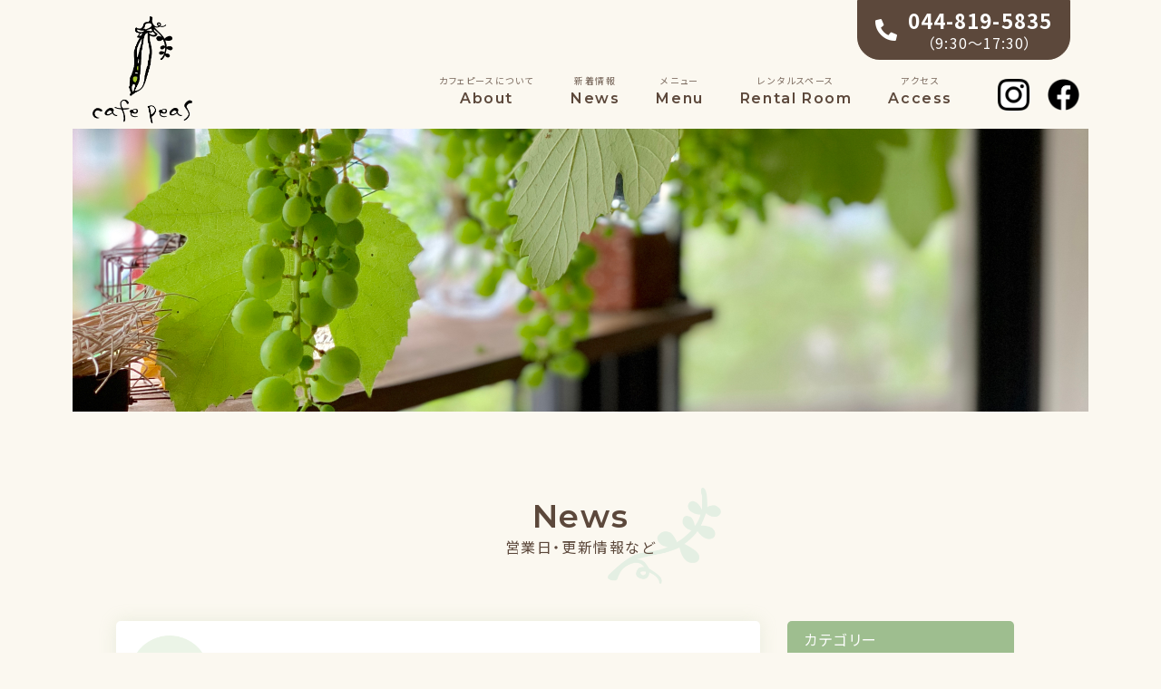

--- FILE ---
content_type: text/html; charset=UTF-8
request_url: https://www.cafepeas.com/7%E6%9C%88%E3%81%AE%E5%96%B6%E6%A5%AD%E6%97%A5%E3%81%AE%E3%81%8A%E7%9F%A5%E3%82%89%E3%81%9B-2/
body_size: 6511
content:
<!doctype html>
<html lang="ja">
<head>
<meta charset="UTF-8">
<title>カフェピース cafe peas｜新百合ヶ丘、山口台のお豆料理カフェ</title>
	<meta name="viewport" content="width=device-width,initial-scale=1">
    <meta name="format-detection" content="telephone=no">
	<!--stylesheet-->
	<link rel="stylesheet" href="https://fonts.googleapis.com/css2?family=Montserrat:wght@400;600&family=Noto+Sans+JP:wght@400;700&display=swap">
	<link rel="stylesheet" href="https://use.fontawesome.com/releases/v5.14.0/css/all.css">
	<link rel="stylesheet" href="https://www.cafepeas.com/wordpress/wp-content/themes/cafepeas/css/ress.css">
	<link rel="stylesheet" href="https://www.cafepeas.com/wordpress/wp-content/themes/cafepeas/style.css">
	<link rel="stylesheet" href="https://www.cafepeas.com/wordpress/wp-content/themes/cafepeas/css/jquery.bxslider.css">
	<!--//stylesheet-->
	<!--favicon-->
	<link rel="shortcut icon" href="https://www.cafepeas.com/wordpress/wp-content/themes/cafepeas/images/favicon.ico">
	<link rel="apple-touch-icon" sizes="180x180" href="https://www.cafepeas.com/wordpress/wp-content/themes/cafepeas/images/apple-touch-icon.png">
	<link rel="icon" type="image/png" sizes="32x32" href="https://www.cafepeas.com/wordpress/wp-content/themes/cafepeas/images/favicon-32x32.png">
	<link rel="icon" type="image/png" sizes="16x16" href="https://www.cafepeas.com/wordpress/wp-content/themes/cafepeas/images/favicon-16x16.png">
	<link rel="manifest" href="https://www.cafepeas.com/wordpress/wp-content/themes/cafepeas/images/site.webmanifest">
	<link rel="mask-icon" href="https://www.cafepeas.com/wordpress/wp-content/themes/cafepeas/images/safari-pinned-tab.svg" color="#000000">
	<meta name="msapplication-TileColor" content="#9EBE8F">
	<meta name="theme-color" content="#ffffff">
	<!--//favicon-->
	<meta name='robots' content='max-image-preview:large' />
	<style>img:is([sizes="auto" i], [sizes^="auto," i]) { contain-intrinsic-size: 3000px 1500px }</style>
	<link rel="alternate" type="application/rss+xml" title="カフェピース cafe peas - 新百合ヶ丘、山口台のお豆料理カフェ &raquo; 7月の営業日のお知らせ のコメントのフィード" href="https://www.cafepeas.com/7%e6%9c%88%e3%81%ae%e5%96%b6%e6%a5%ad%e6%97%a5%e3%81%ae%e3%81%8a%e7%9f%a5%e3%82%89%e3%81%9b-2/feed/" />
<script type="text/javascript">
/* <![CDATA[ */
window._wpemojiSettings = {"baseUrl":"https:\/\/s.w.org\/images\/core\/emoji\/16.0.1\/72x72\/","ext":".png","svgUrl":"https:\/\/s.w.org\/images\/core\/emoji\/16.0.1\/svg\/","svgExt":".svg","source":{"concatemoji":"https:\/\/www.cafepeas.com\/wordpress\/wp-includes\/js\/wp-emoji-release.min.js?ver=6.8.3"}};
/*! This file is auto-generated */
!function(s,n){var o,i,e;function c(e){try{var t={supportTests:e,timestamp:(new Date).valueOf()};sessionStorage.setItem(o,JSON.stringify(t))}catch(e){}}function p(e,t,n){e.clearRect(0,0,e.canvas.width,e.canvas.height),e.fillText(t,0,0);var t=new Uint32Array(e.getImageData(0,0,e.canvas.width,e.canvas.height).data),a=(e.clearRect(0,0,e.canvas.width,e.canvas.height),e.fillText(n,0,0),new Uint32Array(e.getImageData(0,0,e.canvas.width,e.canvas.height).data));return t.every(function(e,t){return e===a[t]})}function u(e,t){e.clearRect(0,0,e.canvas.width,e.canvas.height),e.fillText(t,0,0);for(var n=e.getImageData(16,16,1,1),a=0;a<n.data.length;a++)if(0!==n.data[a])return!1;return!0}function f(e,t,n,a){switch(t){case"flag":return n(e,"\ud83c\udff3\ufe0f\u200d\u26a7\ufe0f","\ud83c\udff3\ufe0f\u200b\u26a7\ufe0f")?!1:!n(e,"\ud83c\udde8\ud83c\uddf6","\ud83c\udde8\u200b\ud83c\uddf6")&&!n(e,"\ud83c\udff4\udb40\udc67\udb40\udc62\udb40\udc65\udb40\udc6e\udb40\udc67\udb40\udc7f","\ud83c\udff4\u200b\udb40\udc67\u200b\udb40\udc62\u200b\udb40\udc65\u200b\udb40\udc6e\u200b\udb40\udc67\u200b\udb40\udc7f");case"emoji":return!a(e,"\ud83e\udedf")}return!1}function g(e,t,n,a){var r="undefined"!=typeof WorkerGlobalScope&&self instanceof WorkerGlobalScope?new OffscreenCanvas(300,150):s.createElement("canvas"),o=r.getContext("2d",{willReadFrequently:!0}),i=(o.textBaseline="top",o.font="600 32px Arial",{});return e.forEach(function(e){i[e]=t(o,e,n,a)}),i}function t(e){var t=s.createElement("script");t.src=e,t.defer=!0,s.head.appendChild(t)}"undefined"!=typeof Promise&&(o="wpEmojiSettingsSupports",i=["flag","emoji"],n.supports={everything:!0,everythingExceptFlag:!0},e=new Promise(function(e){s.addEventListener("DOMContentLoaded",e,{once:!0})}),new Promise(function(t){var n=function(){try{var e=JSON.parse(sessionStorage.getItem(o));if("object"==typeof e&&"number"==typeof e.timestamp&&(new Date).valueOf()<e.timestamp+604800&&"object"==typeof e.supportTests)return e.supportTests}catch(e){}return null}();if(!n){if("undefined"!=typeof Worker&&"undefined"!=typeof OffscreenCanvas&&"undefined"!=typeof URL&&URL.createObjectURL&&"undefined"!=typeof Blob)try{var e="postMessage("+g.toString()+"("+[JSON.stringify(i),f.toString(),p.toString(),u.toString()].join(",")+"));",a=new Blob([e],{type:"text/javascript"}),r=new Worker(URL.createObjectURL(a),{name:"wpTestEmojiSupports"});return void(r.onmessage=function(e){c(n=e.data),r.terminate(),t(n)})}catch(e){}c(n=g(i,f,p,u))}t(n)}).then(function(e){for(var t in e)n.supports[t]=e[t],n.supports.everything=n.supports.everything&&n.supports[t],"flag"!==t&&(n.supports.everythingExceptFlag=n.supports.everythingExceptFlag&&n.supports[t]);n.supports.everythingExceptFlag=n.supports.everythingExceptFlag&&!n.supports.flag,n.DOMReady=!1,n.readyCallback=function(){n.DOMReady=!0}}).then(function(){return e}).then(function(){var e;n.supports.everything||(n.readyCallback(),(e=n.source||{}).concatemoji?t(e.concatemoji):e.wpemoji&&e.twemoji&&(t(e.twemoji),t(e.wpemoji)))}))}((window,document),window._wpemojiSettings);
/* ]]> */
</script>
<link rel='stylesheet' id='sbi_styles-css' href='https://www.cafepeas.com/wordpress/wp-content/plugins/instagram-feed/css/sbi-styles.min.css?ver=6.9.1' type='text/css' media='all' />
<style id='wp-emoji-styles-inline-css' type='text/css'>

	img.wp-smiley, img.emoji {
		display: inline !important;
		border: none !important;
		box-shadow: none !important;
		height: 1em !important;
		width: 1em !important;
		margin: 0 0.07em !important;
		vertical-align: -0.1em !important;
		background: none !important;
		padding: 0 !important;
	}
</style>
<link rel='stylesheet' id='wp-block-library-css' href='https://www.cafepeas.com/wordpress/wp-includes/css/dist/block-library/style.min.css?ver=6.8.3' type='text/css' media='all' />
<style id='classic-theme-styles-inline-css' type='text/css'>
/*! This file is auto-generated */
.wp-block-button__link{color:#fff;background-color:#32373c;border-radius:9999px;box-shadow:none;text-decoration:none;padding:calc(.667em + 2px) calc(1.333em + 2px);font-size:1.125em}.wp-block-file__button{background:#32373c;color:#fff;text-decoration:none}
</style>
<style id='global-styles-inline-css' type='text/css'>
:root{--wp--preset--aspect-ratio--square: 1;--wp--preset--aspect-ratio--4-3: 4/3;--wp--preset--aspect-ratio--3-4: 3/4;--wp--preset--aspect-ratio--3-2: 3/2;--wp--preset--aspect-ratio--2-3: 2/3;--wp--preset--aspect-ratio--16-9: 16/9;--wp--preset--aspect-ratio--9-16: 9/16;--wp--preset--color--black: #000000;--wp--preset--color--cyan-bluish-gray: #abb8c3;--wp--preset--color--white: #ffffff;--wp--preset--color--pale-pink: #f78da7;--wp--preset--color--vivid-red: #cf2e2e;--wp--preset--color--luminous-vivid-orange: #ff6900;--wp--preset--color--luminous-vivid-amber: #fcb900;--wp--preset--color--light-green-cyan: #7bdcb5;--wp--preset--color--vivid-green-cyan: #00d084;--wp--preset--color--pale-cyan-blue: #8ed1fc;--wp--preset--color--vivid-cyan-blue: #0693e3;--wp--preset--color--vivid-purple: #9b51e0;--wp--preset--gradient--vivid-cyan-blue-to-vivid-purple: linear-gradient(135deg,rgba(6,147,227,1) 0%,rgb(155,81,224) 100%);--wp--preset--gradient--light-green-cyan-to-vivid-green-cyan: linear-gradient(135deg,rgb(122,220,180) 0%,rgb(0,208,130) 100%);--wp--preset--gradient--luminous-vivid-amber-to-luminous-vivid-orange: linear-gradient(135deg,rgba(252,185,0,1) 0%,rgba(255,105,0,1) 100%);--wp--preset--gradient--luminous-vivid-orange-to-vivid-red: linear-gradient(135deg,rgba(255,105,0,1) 0%,rgb(207,46,46) 100%);--wp--preset--gradient--very-light-gray-to-cyan-bluish-gray: linear-gradient(135deg,rgb(238,238,238) 0%,rgb(169,184,195) 100%);--wp--preset--gradient--cool-to-warm-spectrum: linear-gradient(135deg,rgb(74,234,220) 0%,rgb(151,120,209) 20%,rgb(207,42,186) 40%,rgb(238,44,130) 60%,rgb(251,105,98) 80%,rgb(254,248,76) 100%);--wp--preset--gradient--blush-light-purple: linear-gradient(135deg,rgb(255,206,236) 0%,rgb(152,150,240) 100%);--wp--preset--gradient--blush-bordeaux: linear-gradient(135deg,rgb(254,205,165) 0%,rgb(254,45,45) 50%,rgb(107,0,62) 100%);--wp--preset--gradient--luminous-dusk: linear-gradient(135deg,rgb(255,203,112) 0%,rgb(199,81,192) 50%,rgb(65,88,208) 100%);--wp--preset--gradient--pale-ocean: linear-gradient(135deg,rgb(255,245,203) 0%,rgb(182,227,212) 50%,rgb(51,167,181) 100%);--wp--preset--gradient--electric-grass: linear-gradient(135deg,rgb(202,248,128) 0%,rgb(113,206,126) 100%);--wp--preset--gradient--midnight: linear-gradient(135deg,rgb(2,3,129) 0%,rgb(40,116,252) 100%);--wp--preset--font-size--small: 13px;--wp--preset--font-size--medium: 20px;--wp--preset--font-size--large: 36px;--wp--preset--font-size--x-large: 42px;--wp--preset--spacing--20: 0.44rem;--wp--preset--spacing--30: 0.67rem;--wp--preset--spacing--40: 1rem;--wp--preset--spacing--50: 1.5rem;--wp--preset--spacing--60: 2.25rem;--wp--preset--spacing--70: 3.38rem;--wp--preset--spacing--80: 5.06rem;--wp--preset--shadow--natural: 6px 6px 9px rgba(0, 0, 0, 0.2);--wp--preset--shadow--deep: 12px 12px 50px rgba(0, 0, 0, 0.4);--wp--preset--shadow--sharp: 6px 6px 0px rgba(0, 0, 0, 0.2);--wp--preset--shadow--outlined: 6px 6px 0px -3px rgba(255, 255, 255, 1), 6px 6px rgba(0, 0, 0, 1);--wp--preset--shadow--crisp: 6px 6px 0px rgba(0, 0, 0, 1);}:where(.is-layout-flex){gap: 0.5em;}:where(.is-layout-grid){gap: 0.5em;}body .is-layout-flex{display: flex;}.is-layout-flex{flex-wrap: wrap;align-items: center;}.is-layout-flex > :is(*, div){margin: 0;}body .is-layout-grid{display: grid;}.is-layout-grid > :is(*, div){margin: 0;}:where(.wp-block-columns.is-layout-flex){gap: 2em;}:where(.wp-block-columns.is-layout-grid){gap: 2em;}:where(.wp-block-post-template.is-layout-flex){gap: 1.25em;}:where(.wp-block-post-template.is-layout-grid){gap: 1.25em;}.has-black-color{color: var(--wp--preset--color--black) !important;}.has-cyan-bluish-gray-color{color: var(--wp--preset--color--cyan-bluish-gray) !important;}.has-white-color{color: var(--wp--preset--color--white) !important;}.has-pale-pink-color{color: var(--wp--preset--color--pale-pink) !important;}.has-vivid-red-color{color: var(--wp--preset--color--vivid-red) !important;}.has-luminous-vivid-orange-color{color: var(--wp--preset--color--luminous-vivid-orange) !important;}.has-luminous-vivid-amber-color{color: var(--wp--preset--color--luminous-vivid-amber) !important;}.has-light-green-cyan-color{color: var(--wp--preset--color--light-green-cyan) !important;}.has-vivid-green-cyan-color{color: var(--wp--preset--color--vivid-green-cyan) !important;}.has-pale-cyan-blue-color{color: var(--wp--preset--color--pale-cyan-blue) !important;}.has-vivid-cyan-blue-color{color: var(--wp--preset--color--vivid-cyan-blue) !important;}.has-vivid-purple-color{color: var(--wp--preset--color--vivid-purple) !important;}.has-black-background-color{background-color: var(--wp--preset--color--black) !important;}.has-cyan-bluish-gray-background-color{background-color: var(--wp--preset--color--cyan-bluish-gray) !important;}.has-white-background-color{background-color: var(--wp--preset--color--white) !important;}.has-pale-pink-background-color{background-color: var(--wp--preset--color--pale-pink) !important;}.has-vivid-red-background-color{background-color: var(--wp--preset--color--vivid-red) !important;}.has-luminous-vivid-orange-background-color{background-color: var(--wp--preset--color--luminous-vivid-orange) !important;}.has-luminous-vivid-amber-background-color{background-color: var(--wp--preset--color--luminous-vivid-amber) !important;}.has-light-green-cyan-background-color{background-color: var(--wp--preset--color--light-green-cyan) !important;}.has-vivid-green-cyan-background-color{background-color: var(--wp--preset--color--vivid-green-cyan) !important;}.has-pale-cyan-blue-background-color{background-color: var(--wp--preset--color--pale-cyan-blue) !important;}.has-vivid-cyan-blue-background-color{background-color: var(--wp--preset--color--vivid-cyan-blue) !important;}.has-vivid-purple-background-color{background-color: var(--wp--preset--color--vivid-purple) !important;}.has-black-border-color{border-color: var(--wp--preset--color--black) !important;}.has-cyan-bluish-gray-border-color{border-color: var(--wp--preset--color--cyan-bluish-gray) !important;}.has-white-border-color{border-color: var(--wp--preset--color--white) !important;}.has-pale-pink-border-color{border-color: var(--wp--preset--color--pale-pink) !important;}.has-vivid-red-border-color{border-color: var(--wp--preset--color--vivid-red) !important;}.has-luminous-vivid-orange-border-color{border-color: var(--wp--preset--color--luminous-vivid-orange) !important;}.has-luminous-vivid-amber-border-color{border-color: var(--wp--preset--color--luminous-vivid-amber) !important;}.has-light-green-cyan-border-color{border-color: var(--wp--preset--color--light-green-cyan) !important;}.has-vivid-green-cyan-border-color{border-color: var(--wp--preset--color--vivid-green-cyan) !important;}.has-pale-cyan-blue-border-color{border-color: var(--wp--preset--color--pale-cyan-blue) !important;}.has-vivid-cyan-blue-border-color{border-color: var(--wp--preset--color--vivid-cyan-blue) !important;}.has-vivid-purple-border-color{border-color: var(--wp--preset--color--vivid-purple) !important;}.has-vivid-cyan-blue-to-vivid-purple-gradient-background{background: var(--wp--preset--gradient--vivid-cyan-blue-to-vivid-purple) !important;}.has-light-green-cyan-to-vivid-green-cyan-gradient-background{background: var(--wp--preset--gradient--light-green-cyan-to-vivid-green-cyan) !important;}.has-luminous-vivid-amber-to-luminous-vivid-orange-gradient-background{background: var(--wp--preset--gradient--luminous-vivid-amber-to-luminous-vivid-orange) !important;}.has-luminous-vivid-orange-to-vivid-red-gradient-background{background: var(--wp--preset--gradient--luminous-vivid-orange-to-vivid-red) !important;}.has-very-light-gray-to-cyan-bluish-gray-gradient-background{background: var(--wp--preset--gradient--very-light-gray-to-cyan-bluish-gray) !important;}.has-cool-to-warm-spectrum-gradient-background{background: var(--wp--preset--gradient--cool-to-warm-spectrum) !important;}.has-blush-light-purple-gradient-background{background: var(--wp--preset--gradient--blush-light-purple) !important;}.has-blush-bordeaux-gradient-background{background: var(--wp--preset--gradient--blush-bordeaux) !important;}.has-luminous-dusk-gradient-background{background: var(--wp--preset--gradient--luminous-dusk) !important;}.has-pale-ocean-gradient-background{background: var(--wp--preset--gradient--pale-ocean) !important;}.has-electric-grass-gradient-background{background: var(--wp--preset--gradient--electric-grass) !important;}.has-midnight-gradient-background{background: var(--wp--preset--gradient--midnight) !important;}.has-small-font-size{font-size: var(--wp--preset--font-size--small) !important;}.has-medium-font-size{font-size: var(--wp--preset--font-size--medium) !important;}.has-large-font-size{font-size: var(--wp--preset--font-size--large) !important;}.has-x-large-font-size{font-size: var(--wp--preset--font-size--x-large) !important;}
:where(.wp-block-post-template.is-layout-flex){gap: 1.25em;}:where(.wp-block-post-template.is-layout-grid){gap: 1.25em;}
:where(.wp-block-columns.is-layout-flex){gap: 2em;}:where(.wp-block-columns.is-layout-grid){gap: 2em;}
:root :where(.wp-block-pullquote){font-size: 1.5em;line-height: 1.6;}
</style>
<link rel="https://api.w.org/" href="https://www.cafepeas.com/wp-json/" /><link rel="alternate" title="JSON" type="application/json" href="https://www.cafepeas.com/wp-json/wp/v2/posts/778" /><link rel="EditURI" type="application/rsd+xml" title="RSD" href="https://www.cafepeas.com/wordpress/xmlrpc.php?rsd" />
<meta name="generator" content="WordPress 6.8.3" />
<link rel="canonical" href="https://www.cafepeas.com/7%e6%9c%88%e3%81%ae%e5%96%b6%e6%a5%ad%e6%97%a5%e3%81%ae%e3%81%8a%e7%9f%a5%e3%82%89%e3%81%9b-2/" />
<link rel='shortlink' href='https://www.cafepeas.com/?p=778' />
<link rel="alternate" title="oEmbed (JSON)" type="application/json+oembed" href="https://www.cafepeas.com/wp-json/oembed/1.0/embed?url=https%3A%2F%2Fwww.cafepeas.com%2F7%25e6%259c%2588%25e3%2581%25ae%25e5%2596%25b6%25e6%25a5%25ad%25e6%2597%25a5%25e3%2581%25ae%25e3%2581%258a%25e7%259f%25a5%25e3%2582%2589%25e3%2581%259b-2%2F" />
<link rel="alternate" title="oEmbed (XML)" type="text/xml+oembed" href="https://www.cafepeas.com/wp-json/oembed/1.0/embed?url=https%3A%2F%2Fwww.cafepeas.com%2F7%25e6%259c%2588%25e3%2581%25ae%25e5%2596%25b6%25e6%25a5%25ad%25e6%2597%25a5%25e3%2581%25ae%25e3%2581%258a%25e7%259f%25a5%25e3%2582%2589%25e3%2581%259b-2%2F&#038;format=xml" />
</head>

<body class="wp-singular post-template-default single single-post postid-778 single-format-standard wp-theme-cafepeas metaslider-plugin">
<div class="wrapper">
	<!--pagetop_btn-->
	<a href="" class="btn_pagetop"><img src="https://www.cafepeas.com/wordpress/wp-content/themes/cafepeas/images/pagetopbtn.png" alt="ページトップボタン"></a>
	<!--/pagetop_btn-->
	<!--header-->
		<header class="header">
			<nav class="g_navigation">
				<h1 class="logo">
					<a href="https://www.cafepeas.com/"><img src="https://www.cafepeas.com/wordpress/wp-content/themes/cafepeas/images/cafepeas_logo.png" class="main_logo" alt="cafe peasメインロゴ"></a>
				</h1>
				<div class="sp_display">
					<a href="tel:0448195835">
						<div class="sp_tel">
							<i class="fas fa-phone-alt fa-lg"></i>
						</div>
					</a>
				</div>
				<div class="pc_display">
					<div class="navi_tel">
						<p><i class="fas fa-phone-alt"></i></p>
						<p class="tel_number">044-819-5835<br><span class="time">（9:30〜17:30）</span></p>
					</div>
				</div>
				<button class="btn_trigger">
						<span></span>
						<span></span>
						<span></span>
				</button>
				<div class="contents">
					<ul class="navi_list">
						<li class="navi_item"><a href="https://www.cafepeas.com/"><img src="https://www.cafepeas.com/wordpress/wp-content/themes/cafepeas/images/cafepeas_logo.png" class="spmenu_logo sp_display" alt="ロゴ"></a></li>
						<li class="navi_item"><a href="https://www.cafepeas.com/about"><span>カフェピースについて</span>About</a></li>
						<li class="navi_item"><a href="https://www.cafepeas.com/news"><span>新着情報</span>News</a></li>
						<li class="navi_item"><a href="https://www.cafepeas.com/menu"><span>メニュー</span>Menu</a></li>
						<li class="navi_item"><a href="https://www.cafepeas.com/rentalroom"><span>レンタルスペース</span>Rental Room</a></li>
						<li class="navi_item"><a href="https://www.cafepeas.com/access"><span>アクセス</span>Access</a></li>
					</ul>
					<p class="sp_folllow sp_display">- Follow Us -</p>
					<ul class="sns_icon">
						<li><a href="https://www.instagram.com/cafepeas/" target="_blank" rel="noreferrer noopener"><img src="https://www.cafepeas.com/wordpress/wp-content/themes/cafepeas/images/insta_icon.png" class="insta_icon" alt="instagramアイコン"></a></li>
						<li><a href="https://www.facebook.com/cafepeas/" target="_blank" rel="noreferrer noopener"><img src="https://www.cafepeas.com/wordpress/wp-content/themes/cafepeas/images/f_icon.png" class="f_icon" alt="facebookアイコン"></a></li>
					</ul>
				</div>
			</nav>
		</header>
	<!--/header-->	<!--title-->
		<section class="under_hero">
			<div class="under_firstview">
				<div class="pc_display pc_firstview">
					<img src="https://www.cafepeas.com/wordpress/wp-content/themes/cafepeas/images/pcnews_img.jpg" alt="newsページ見出し写真">
				</div>
				<div class="sp_display sp_firstview">
					<img src="https://www.cafepeas.com/wordpress/wp-content/themes/cafepeas/images/spnews_img.jpg" alt="newsページ見出し写真">
				</div>
			</div>
			<div class="under_title">
				<h2>News</h2>
				<p>営業日・更新情報など</p>
			</div>
		</section>
	<!--/title-->
	<!--News post-->
		<section class="news_wrapper">
			<div class="post">
								<div class="news_box">
					<div class="news_title">
						<h2><span class="news_date">2022.07.01</span><br>7月の営業日のお知らせ</h2>
					</div>
					<div class="content">
						
<div class="wp-block-media-text alignwide is-stacked-on-mobile"><figure class="wp-block-media-text__media"><img fetchpriority="high" decoding="async" width="1024" height="768" src="https://www.cafepeas.com/wordpress/wp-content/uploads/2022/07/IMG_3725-1-1024x768.jpg" alt="" class="wp-image-779 size-full"/></figure><div class="wp-block-media-text__content">
<p>7/6(水)…ライフプラン相談（店内席にて）</p>



<p><br>7/8(金)…臨時休業<br></p>



<p><br>7/14(木)…<meta charset="utf-8">ワンタッチネイル体験＆販売会（カウンター席にて）</p>



<p><meta charset="utf-8"><br>7/15(金)…帽子1day SHOP（カウンター席にて）<br></p>



<p><br>7/28(木)…マネーセミナー（和室にて）<br><br><br><br>7/5(火)〜7月のランチスタート（7/29(金)まで）</p>



<p><br>ご予約、お問い合わせはcafe peasまでどうぞ</p>
</div></div>



<p></p>
					</div>
				</div>
									</div>
			<div class="sidebar">	
				<div class="category_btn">
						<p class="category_text">カテゴリー</p>
				</div>
				<div>
					<ul>
							<li class="cat-item cat-item-1"><a href="https://www.cafepeas.com/category/information/">お知らせ</a>
</li>
	<li class="cat-item cat-item-27"><a href="https://www.cafepeas.com/category/%e3%83%a1%e3%83%8b%e3%83%a5%e3%83%bc/">メニュー</a>
</li>
	<li class="cat-item cat-item-6"><a href="https://www.cafepeas.com/category/openday/">営業日のご案内</a>
</li>
					</ul>
				</div>
				<div class="archive_btn">
						<p class="archive-text">アーカイブ</p>
				</div>
				<div>
					<ul>
							<li><a href='https://www.cafepeas.com/2025/10/'>2025年10月</a></li>
	<li><a href='https://www.cafepeas.com/2025/09/'>2025年9月</a></li>
	<li><a href='https://www.cafepeas.com/2025/08/'>2025年8月</a></li>
	<li><a href='https://www.cafepeas.com/2025/05/'>2025年5月</a></li>
	<li><a href='https://www.cafepeas.com/2025/04/'>2025年4月</a></li>
	<li><a href='https://www.cafepeas.com/2025/03/'>2025年3月</a></li>
	<li><a href='https://www.cafepeas.com/2025/02/'>2025年2月</a></li>
	<li><a href='https://www.cafepeas.com/2025/01/'>2025年1月</a></li>
	<li><a href='https://www.cafepeas.com/2024/12/'>2024年12月</a></li>
	<li><a href='https://www.cafepeas.com/2024/11/'>2024年11月</a></li>
	<li><a href='https://www.cafepeas.com/2024/10/'>2024年10月</a></li>
	<li><a href='https://www.cafepeas.com/2024/09/'>2024年9月</a></li>
	<li><a href='https://www.cafepeas.com/2024/08/'>2024年8月</a></li>
	<li><a href='https://www.cafepeas.com/2024/07/'>2024年7月</a></li>
	<li><a href='https://www.cafepeas.com/2024/06/'>2024年6月</a></li>
	<li><a href='https://www.cafepeas.com/2024/05/'>2024年5月</a></li>
	<li><a href='https://www.cafepeas.com/2024/04/'>2024年4月</a></li>
	<li><a href='https://www.cafepeas.com/2024/03/'>2024年3月</a></li>
	<li><a href='https://www.cafepeas.com/2024/02/'>2024年2月</a></li>
	<li><a href='https://www.cafepeas.com/2024/01/'>2024年1月</a></li>
	<li><a href='https://www.cafepeas.com/2023/12/'>2023年12月</a></li>
	<li><a href='https://www.cafepeas.com/2023/11/'>2023年11月</a></li>
	<li><a href='https://www.cafepeas.com/2023/10/'>2023年10月</a></li>
	<li><a href='https://www.cafepeas.com/2023/09/'>2023年9月</a></li>
	<li><a href='https://www.cafepeas.com/2023/08/'>2023年8月</a></li>
	<li><a href='https://www.cafepeas.com/2023/07/'>2023年7月</a></li>
	<li><a href='https://www.cafepeas.com/2023/06/'>2023年6月</a></li>
	<li><a href='https://www.cafepeas.com/2023/05/'>2023年5月</a></li>
	<li><a href='https://www.cafepeas.com/2023/04/'>2023年4月</a></li>
	<li><a href='https://www.cafepeas.com/2023/03/'>2023年3月</a></li>
	<li><a href='https://www.cafepeas.com/2023/02/'>2023年2月</a></li>
	<li><a href='https://www.cafepeas.com/2023/01/'>2023年1月</a></li>
	<li><a href='https://www.cafepeas.com/2022/12/'>2022年12月</a></li>
	<li><a href='https://www.cafepeas.com/2022/11/'>2022年11月</a></li>
	<li><a href='https://www.cafepeas.com/2022/10/'>2022年10月</a></li>
	<li><a href='https://www.cafepeas.com/2022/09/'>2022年9月</a></li>
	<li><a href='https://www.cafepeas.com/2022/07/'>2022年7月</a></li>
	<li><a href='https://www.cafepeas.com/2022/06/'>2022年6月</a></li>
	<li><a href='https://www.cafepeas.com/2022/05/'>2022年5月</a></li>
	<li><a href='https://www.cafepeas.com/2022/04/'>2022年4月</a></li>
	<li><a href='https://www.cafepeas.com/2022/03/'>2022年3月</a></li>
	<li><a href='https://www.cafepeas.com/2022/02/'>2022年2月</a></li>
	<li><a href='https://www.cafepeas.com/2022/01/'>2022年1月</a></li>
	<li><a href='https://www.cafepeas.com/2021/12/'>2021年12月</a></li>
	<li><a href='https://www.cafepeas.com/2021/11/'>2021年11月</a></li>
	<li><a href='https://www.cafepeas.com/2021/10/'>2021年10月</a></li>
	<li><a href='https://www.cafepeas.com/2021/09/'>2021年9月</a></li>
	<li><a href='https://www.cafepeas.com/2021/08/'>2021年8月</a></li>
	<li><a href='https://www.cafepeas.com/2021/06/'>2021年6月</a></li>
	<li><a href='https://www.cafepeas.com/2021/05/'>2021年5月</a></li>
	<li><a href='https://www.cafepeas.com/2021/04/'>2021年4月</a></li>
	<li><a href='https://www.cafepeas.com/2021/03/'>2021年3月</a></li>
					</ul>
				</div>
			</div>
		</section>
	<!--/News　post-->
	<!--footer-->
		<footer class="footer">
			<div class="footer_back text-center">
				<div class="footer_pc">
					<div><img src="https://www.cafepeas.com/wordpress/wp-content/themes/cafepeas/images/footer_cafe.jpg" class="footer_img" alt="外観写真"></div>
					<div class="footer_logotext">
						<p>新百合ヶ丘、山口台のお豆料理カフェ</p>
						<a href="https://www.cafepeas.com/"><img src="https://www.cafepeas.com/wordpress/wp-content/themes/cafepeas/images/cafepeas_logo.png" class="footer_logo" alt="ロゴ"></a>
					</div>
					<div class="footer_text">
						<p>SNSでは日々の情報も随時更新中です。</p>
						<ul class="sns_icon">
							<li><a href="https://www.instagram.com/cafepeas/" target="_blank" rel="noreferrer noopener"><img src="https://www.cafepeas.com/wordpress/wp-content/themes/cafepeas/images/insta_icon.png" class="insta_icon" alt="instagramアイコン"></a></li>
							<li><a href="https://www.facebook.com/cafepeas/" target="_blank" rel="noreferrer noopener"><img src="https://www.cafepeas.com/wordpress/wp-content/themes/cafepeas/images/f_icon.png" class="f_icon" alt="facebookアイコン"></a></li>
						</ul>
						<p>〒215-0021<br>神奈川県川崎市麻生区上麻生4-9-2<br>TEL：044-819-5835（9：30〜17：30）<br>定休日：月曜・金曜・土曜・日曜</p>
						<p class="copyright">&copy; 2021 cafe peas All rights reserved. </p>
					</div>
				</div>
			</div>
		</footer>
	<!--/footer-->
</div>
<div id="fb-root"></div>
<script async defer crossorigin="anonymous" src="https://connect.facebook.net/ja_JP/sdk.js#xfbml=1&version=v9.0" nonce="Mt7ac3Wv"></script>
<script src="https://www.cafepeas.com/wordpress/wp-content/themes/cafepeas/js/matchMedia.js"></script>
<script src="https://ajax.googleapis.com/ajax/libs/jquery/1.12.4/jquery.min.js"></script>
<script src="https://www.cafepeas.com/wordpress/wp-content/themes/cafepeas/js/script.js"></script>
<script src="https://www.cafepeas.com/wordpress/wp-content/themes/cafepeas/js/jquery.bxslider.min.js"></script>
<script src="https://www.cafepeas.com/wordpress/wp-content/themes/cafepeas/js/home.js"></script>
<script type="speculationrules">
{"prefetch":[{"source":"document","where":{"and":[{"href_matches":"\/*"},{"not":{"href_matches":["\/wordpress\/wp-*.php","\/wordpress\/wp-admin\/*","\/wordpress\/wp-content\/uploads\/*","\/wordpress\/wp-content\/*","\/wordpress\/wp-content\/plugins\/*","\/wordpress\/wp-content\/themes\/cafepeas\/*","\/*\\?(.+)"]}},{"not":{"selector_matches":"a[rel~=\"nofollow\"]"}},{"not":{"selector_matches":".no-prefetch, .no-prefetch a"}}]},"eagerness":"conservative"}]}
</script>
<!-- Instagram Feed JS -->
<script type="text/javascript">
var sbiajaxurl = "https://www.cafepeas.com/wordpress/wp-admin/admin-ajax.php";
</script>
</body>
</html>

--- FILE ---
content_type: text/css
request_url: https://www.cafepeas.com/wordpress/wp-content/themes/cafepeas/style.css
body_size: 7441
content:
@charset "UTF-8";
/* CSS Document */
/*
Theme Name: cafe peas
Theme URI: https://www.kbrg-work.jp/
Author: shoko kaburagi
Author URI: https://www.kbrg-work.jp/
Description: cafe peasオリジナルテーマ
Version: 1.0
*/


html{
	font-size: 62.5%;
}

body{
	color: #5C483B;
	background-color: #FBF8F0;
	font-size: 1.6rem;
	font-family: 'Montserrat','Noto Sans JP',sans-serif;
	font-feature-settings: "palt";
	letter-spacing: 0.1em;
	-webkit-font-smoothing: antialiased;
	-moz-osx-font-smoothing: grayscale;
}

img{
	max-width: 100%;
	height: auto;
}

a{
	color: #5C483B;
	text-decoration: none;
}

a:hover{
	color: #6CA054;
}

h2{
	font-weight: 700;
}

.text-center{
	text-align: center;
}

.bold{
	font-weight: 600;
	font-family: 'Noto Sans JP';
}

.fontsize_1-2{
	font-size: 1.2rem;
}

.fontsize_1-4{
	font-size: 1.4rem;
}

.fontsize_1-8{
	font-size: 1.8rem;
}

.sp_display{
	display: block;
}

.pc_display{
	display: none;
}

.wrapper {
  position:relative; /*topBtnの親要素に指定*/
}


/*---------------------------
      header
 --------------------------*/
.header{
	position:relative;
	text-align: center;
}

.logo{
	width: 12%;
    max-width: 100%;
	margin: 8px 10px 0;
}

.main_logo{
	width: 45px;
}

.g_navigation{
	position: fixed;
	top: 0;
	left: 0;
	z-index: 100;
	margin: 0;
	align-items: center;
	width: 100%;
	background-color: #FBF8F0;
}

.contents{
	font-weight: 600;
	display: none;
	position: fixed;
	top:0;
	left: 0;
	z-index: 10;
	width: 100%;
	padding: 40px 0 260px 0;
	background-color: #E8F0E4;
}

.spmenu_logo{
	width: 23%;
	margin: 0 auto 30px;
}

.sp_tel{
	position: absolute;
	right: 70px;
	top: 23px;
}

.navi_item{
	margin: 0 auto 15px;
	list-style: none;
	line-height: 1.5;
}

.navi_item span{
	opacity: 0.8;
	font-size: 1rem;
	font-weight: normal;
	display: block;
}

.sp_folllow{
	margin-top: 40px;
}

.sns_icon{
	width: 90px;
	display: flex;
	list-style: none;
	margin: 10px auto;
	justify-content: space-between;
}

.insta_icon,.f_icon {
	width: 35px;
}

.btn_trigger {
	-webkit-appearance:none;
	appearance:none;
	position: fixed;
	top: 8px;
	right: 16px;
	z-index: 110;
	height: 40px;
	width: 40px;
	display: inline-block;
	box-sizing: border-box;
	background-color: #E8F0E4;
	border: 2px solid #E8F0E4;
	border-radius: 50%;
	outline: none;
}

.btn_trigger span {
	position: absolute;
	left: 9px;
	height: 3px;
	width: 20px;
	background-color: #96B586;
	border-radius: 2px;
	display: inline-block;
	box-sizing: border-box;
	transition: all 0.5s; 
}
.btn_trigger span:first-of-type {
  top: 10.5px;
}
.btn_trigger span:nth-of-type(2) {
  top: 17px;
}
.btn_trigger span:last-of-type {
  bottom: 10.5px;
}

.btn_trigger.active span:first-of-type{
	transform: rotate(45deg);
	top: 16.5px;
}

.btn_trigger.active span:nth-of-type(2){
	opacity: 0;
}

.btn_trigger.active span:last-of-type{
	transform: rotate(-45deg);
	bottom: 16.5px;
}

/*---------------------------
      hero
 --------------------------*/

.hero{
	position: relative;
}

.sp_firstview{
	margin: 60px 0 0;
	position: relative;
}

.catch{
	text-align: center;
	font-size: 2rem;
	font-weight: 700;
	color: #fff;
	text-shadow:1px 0 5px #000;
	width: 100%;
	margin: auto;
	position: absolute;
	top: 45%;
}

.info{
	background-image: url("images/info_back.png");
	background-repeat: no-repeat;
	background-size: 123px 152px;
	width: 125px;
	position: absolute;
    bottom: -10%;
    right: 2%;
	color: #fff;
	font-weight: 700;
	padding: 34px 0px 39px 27px;
	z-index: 50;
}

/*---------------------------
      lede
 --------------------------*/

.lede{
	background-image: url("images/lede_back1.png");
	background-repeat: no-repeat;
	background-size: 490px 372px;
	width: 100%;
	background-position: center;
}

.top_title{
	font-size: 2rem;
	margin: 0 0 20px;
	padding-top: 40px;
}

.top_text{
	margin: 20px 0;
	line-height: 1.7;
}

.btn2{
    display: block;
    width: 200px;
    height: auto;
    margin: 30px auto;
    padding: 12px;
    background: #9EBE8F 0% 0% no-repeat padding-box;
    border-radius: 23px;
    position: relative;
}

.btn2 span{
	display: block;
    color: #fff;
    text-align: end;
    font-weight: 600;
    font-size: 1.6rem;
    letter-spacing: 3.6px;
}

.btn2>a{
	color: #fff;
}

.fa-chevron-right{
	margin-left: 40px;
}

.btn_pagetop{
	display: block;
    position: fixed;
    right: 5%;
    bottom: 4%;
    width: 60px;
    height: 60px;
    z-index: 40;
}

/*---------------------------
      News
 --------------------------*/

.section{
	background-image: url(images/titleback_leaf.png);
    background-repeat: no-repeat;
    background-size: 125px auto;
    background-position: top 0 right 20%;
	position: relative;
	margin-top: 60px;
}

.section_title{
	font-size: 2.7rem;
	font-weight: 600;
	text-align: center;
	margin: 20px auto;
	padding-top: 20px;
}

.section .sns_icon{
	z-index: 20;
	position: relative;
}

.topnews_about{
	font-size: 1.4rem;
	text-align: center;
	margin-bottom: 20px;
}

.topnews_table{
	width: 85%;
	margin: 15px auto 0;
	padding: 15px 20px;
	background-color: #fff;
	box-shadow: 0px 0px 5px 0px rgba(158,190,140,0.3);
}

.topnews_list img{
	width: 100%;
}

.topnews_date{
	font-family: 'Noto Sans JP';
    font-size: 1.8rem;
    font-weight: 700;
    margin: 15px 0 5px;
}

.topnews_text{
	font-size: 1.5rem;
    margin-bottom: 30px;
}

.topnews_table:nth-child(3){
	display: none;
}

.topnews_table:nth-child(4){
	display: none;
}



/*---------------------------
      Menu
 --------------------------*/

.topmenu{
	position: relative;
	margin-top: 80px;
	margin-bottom: -120px;
}

.topmenu_img{
	width: 90%;
	margin: auto;
	position: relative;
	z-index: 20;
}

.topmenu_spback{
	background-color: #E8F0E4;
	width: 100%;
	padding: 100px 0 30px;
	margin: -120px auto 80px;
}

.topmenu_text{
	font-size: 1.5rem;
	width: 92%;
	margin: auto;
}

/*---------------------------
      SNS
 --------------------------*/

.insta_id{
	font-size: 1.4rem;
	font-weight: 600;
}

.instagram{
	width: 85%;
	margin: auto;
}

.sns_back{
	padding: 40px 0 70px;
	margin: 170px 0 80px;
	background-color: #E8F0E4;
	border-top-left-radius: 80% 25%;
	border-top-right-radius: 80% 25%;
	border-bottom-left-radius: 80% 25%;
	border-bottom-right-radius: 80% 25%;
}

.sns_text{
	margin: 20px auto 10px;
}

.facebook .sns_text{
	margin: 30px auto 20px;
}

.facebook{
	width: 85%;
	margin: auto;
}

.fb_container {
	width: 100%;
	max-width: 500px;
}

/*---------------------------
      Contact
 --------------------------*/

.contact{
	margin-top: 20px;
	font-weight: 400;
}

.telbox{
	border: 1px solid #5C483B;
	border-radius: 40px;
	width: 275px;
	margin: 10px auto;
	padding: 10px;
	display: flex;
	align-items: center;
	justify-content: center;
	z-index: 20;
    position: relative;
    background-color: #fff;
}

.telbox .fa-phone-alt{
	font-size: 1.5em;
	margin-right: 10px;
}

.tel_number{
	font-family: 'Noto Sans JP';
	font-size: 2.2rem;
	font-weight: 700;
	line-height: 1;
	letter-spacing: 0.05em;
}

.time{
	font-size: 1.6rem;
	font-weight: 400;
}

.linebox{
    margin: 2em;
    background: #E8F0E4;
    box-shadow: 0px 0px 0px 13px #E8F0E4;
    border: dashed 2px #9EBE8F;
}

.line_id{
	font-weight: 600;
	text-decoration-line: underline;
}


.line_pc{
	display: block;
}

.line_about{
	width: 80%;
    margin: auto; 
    padding: 0;
}

.line_text{
	margin: 10px 0;
	font-weight: 700;
}

.line_icon{
	width: 55px;
}

.attention_text{
	margin: 10px auto 15px;
	list-style-position: outside;
	font-size: 1.4rem;
	text-align: justify;
}

.under {
  background: linear-gradient(transparent 50%, #F2CDDD 50%);
}

/*---------------------------
      Access
 --------------------------*/

.top_access{
	background-image: url(images/titleback_leaf.png);
    background-repeat: no-repeat;
    background-size: 125px auto;
    background-position: top 0 right 20%;
	position: relative;
	margin: 80px auto 30px;
}

.topaccess_title{
	font-size: 2.7rem;
	font-weight: 600;
	text-align: center;
	margin-bottom: 30px;
	padding: 20px 0 30px;
}

.map {
	overflow: hidden;
	padding-bottom: 75%;
	position: relative;
	z-index: 20;
	}

.map iframe {
	position: absolute;
	left: 0;
	top: 0;
	height: 100%;
	width: 100%;
	}

.topaccess_back{
	background-image: url("images/access_back.png");
	background-repeat: no-repeat;
	background-size: 428px 400px;
	width: 100%;
	background-position: center;
}

.topaccess_text{
	font-size: 1.4rem;
	line-height: 1.5;
	width: 85%;
	margin: auto;
	text-align: justify;
}

.topaccess_name{
	font-size: 1.6rem;
	padding: 40px 0 10px;
}

.top_access .attention_text{
	width: 90%;
	margin: 20px auto;
}


/*---------------------------
      Footer
 --------------------------*/

.footer{
	background-image: url(images/footerback_leaf.png);
    background-repeat: no-repeat;
    background-size: 200px auto;
    background-position: top 10px left 0;
    font-size: 1.4rem;
    line-height: 1.5;
    position: relative;
    padding-top: 1px;
}

.footer_back{
	background-color: #DCE8D6;
	margin-top: 120px;
	padding-top: 40px;
	padding-bottom: 40px;
}

.footer_img{
	width: 80%;
	margin: 0px auto 10px;
}

.footer_logo{
	width: 100px;
	margin: 15px auto;
}

.copyright{
	margin: 20px auto 0;
}


/*---------------------------
      About-about
 --------------------------*/

.under_title{
	background-image: url(images/titleback_leaf.png);
    background-repeat: no-repeat;
    background-size: 125px auto;
    background-position: top -3% right 20%;
    text-align: center;
    padding: 10px 0 30px;
    margin: 30px auto;
}

.under_title h2{
	font-size: 3.5rem;
}

.spsection_img{
	width: 90%;
	margin: auto;
}

.about_img{
	width: 85%;
	margin: 20px auto;
}

.about_img2{
	width: 85%;
	margin: 20px auto;
}

.about_text{
	font-size: 1.4rem;
    letter-spacing: 2px;
	width: 85%;
	margin: 20px auto;
}

.about_attention{
	width: 85%;
	margin: auto;
	font-size: 1.2rem;
}

.about_attentionbg{
	width: 100%;
	padding: 10px 0;
	background-color: #E8F0E4;
}

/*---------------------------
      About-inside
 --------------------------*/

.inside{
	position: relative;
	margin: 80px auto;
}

.inside h3{
	position: relative;
	padding-bottom:20px;
	font-size: 2.5rem;
	margin: 30px auto;
}

.inside h3::before{
	content:'';
	position: absolute;
	bottom: 0;
	left: 50%;
	transform: translateX(-50%);
	width: 70px;
	height: 15px;
	background: radial-gradient(#B2A59B 30%,transparent 31%);
	background-size: 15px 15px;
	background-position: center;
}

.inside_box{
	font-size: 1.2rem;
	background-color: #E8F0E4;
	width: 85%;
	margin: auto;
	list-style: outside;
    padding: 10px 20px 10px 30px;
}

.inside_leaf{
	width: 80px;
	position: absolute;
	bottom: -32px;
	right: 20px;
}

.inside_info{
	position: relative;
}

/*---------------------------
      About-garden
 --------------------------*/

.garden{
	position: relative;
	margin: 80px auto;
}

.garden h3{
	position: relative;
	padding-bottom:20px;
	font-size: 2.5rem;
	margin: 30px auto;
}

.garden h3::before{
	content:'';
	position: absolute;
	bottom: 0;
	left: 50%;
	transform: translateX(-50%);
	width: 70px;
	height: 15px;
	background: radial-gradient(#B2A59B 30%,transparent 31%);
	background-size: 15px 15px;
	background-position: center;
}

/*---------------------------
      About-craftcafe
 --------------------------*/

.craftcafe{
	position: relative;
	margin: 50px auto;
}

.craftcafe h3{
	position: relative;
	padding-bottom:20px;
	font-size: 2.5rem;
	margin: 30px auto;
}

.craftcafe h3 img{
	width: 25%;
	position: absolute;
	top: -30px;
    left: 40px;
}

.craftcafe h3::before{
	content:'';
	position: absolute;
	bottom: 0;
	left: 50%;
	transform: translateX(-50%);
	width: 70px;
	height: 15px;
	background: radial-gradient(#B2A59B 30%,transparent 31%);
	background-size: 15px 15px;
	background-position: center;
}

.ccsns_title{
	font-size: 1.6rem;
	max-width: 85%;
    padding: 10px;
    margin: 40px auto 10px;
    background: #FBF8F0;/*背景色*/
    border-top: double 7px #5C483B;/*左線*/
    border-bottom: double 7px #5C483B;/*右線*/
}
.ccsns_title p {
    margin: 0; 
    padding: 0;
}

/*---------------------------
      About-Rentalroom
 --------------------------*/

.about_rentalroom{
	position: relative;
    margin: 80px auto;
}

.about_rentalroom h3{
	position: relative;
	padding-bottom:20px;
	font-size: 2.5rem;
	margin: 30px auto;
}

.about_rentalroom h3::before{
	content:'';
	position: absolute;
	bottom: 0;
	left: 50%;
	transform: translateX(-50%);
	width: 70px;
	height: 15px;
	background: radial-gradient(#B2A59B 30%,transparent 31%);
	background-size: 15px 15px;
	background-position: center;
}

.about_rentalroom .fa-chevron-right {
    margin-left: 10px;
}




/*---------------------------
      News
 --------------------------*/

.category_btn,.archive_btn{
	background: #9EBE8F 0% 0% no-repeat padding-box;
	border-radius: 5px;
	padding:8px;
}

.sidebar{
    width: 90%;
    margin: 50px auto 0;
}

.sidebar ul{
	width: 90%;
    margin: 10px auto;
    list-style-position: inside;
}

.category_text,.archive-text{
	color: #fff;
	margin-left: 10px;
}



/*---------------------------
      News-post
 --------------------------*/

.news_box{
	max-width: 90%;
    margin: 40px auto 10px;
    background: #fff;
    padding: 0px 20px 40px;
	box-shadow: 0px 0px 20px 0px rgba(158,190,140,0.2);
	border-radius: 5px;
}

.news_title{
	font-family: 'Noto Sans JP';
    height: 120px;
    width: 103%;
    line-height: 1.2;
    letter-spacing: 0.2rem;
    padding: 40px 0px 0px 25px;
    background-image: url("images/news_circle.png");
    background-size: 30%;
    background-position: 3%;
    margin: 10px -15px 0px;
}

.news_date{
	font-size: 1.6rem;
	color: #887365;
}

.post h2{
	font-size: 1.8rem;
}

.news_text{
	margin-top: 20px;
}

.news_box .wp-block-media-text__media{
	margin-bottom: 10px !important;
}

/*ページネーション*/
.posts-navigation{
	width: 90%;
	margin: 0 auto;
}

.screen-reader-text {
  position: absolute;
  width: 1px;
  height: 1px;
  padding: 0;
  overflow: hidden;
  clip: rect(0, 0, 0, 0);
  white-space: nowrap;
  border: 0;
}

.nav-links{
	display: flex;
	flex-direction: row-reverse;
	justify-content: center;
}

.nav-previous,.nav-next{
	border: 1px solid #9EBE8F;
    padding: 5px 10px;
    border-radius: 8px;
    margin: 40px 10px;
}

/*---------------------------
      Menu-info
 --------------------------*/

.menu_info{
	width: 90%;
	margin: auto;
}

.menu_info h2{
	font-size: 1.4rem;
}

.menu_infobox{
	text-align: justify;
    padding: 15px;
    margin: 20px auto 30px;
	border-radius: 27px;/*角の丸み*/
    background: #E8F0E4;/*背景色*/
	font-size: 1.4rem;
}

.menu_infoitem{
	width: 85%;
	margin: auto;
}

.menu_about .btn2{
    margin: 13px auto;
}

.fa-chevron-down {
    margin-left: 30px;
}

.lunch_btn .fa-chevron-down{
	margin-left: 40px;
}

.kidsmenu_btn .fa-chevron-down{
	margin-left:20px;
}

.drink_btn .fa-chevron-down{
	margin-left: 40px;
}

/*---------------------------
      Menu-Morning
 --------------------------*/

.morning{
	padding: 50px 0;
}

.menu_title{
	background-image: url(images/circle_back.png);
    background-repeat: no-repeat;
    background-size: 80px;
    background-position: top 5px left 15vw;
    padding: 50px 0 0;
    width: 85%;
    margin: 0 auto 20px;
    text-align: center;
}

.menu_box{
	display: flex;
	flex-direction: column;
	width: 85%;
	margin: 15px auto;
	background-color: #fff;
	padding: 15px 15px 20px;
}
.menu_name{
	margin-top: 10px;
	font-size: 1.8rem;
}

.menu_price{
	margin-top: auto;
	font-size: 2rem;
	font-weight: 600;
	font-family: 'Noto Sans JP';
}

.menu_img img{
	width: 100%
}

.table_menu{
	width: 85%;
	margin: auto;
	background-color: #fff;
	padding: 25px 20px;
	font-size: 1.5rem;
}

.set_title{
	border-bottom: double 4px #5C483B;
    margin-bottom: 15px;
}

.table_base ul{
	list-style: none;
}

.table_item{
	margin: 3px;
}

.table_base ul:last-child{
	border-bottom: 1px solid #dcd2cc;
    padding-bottom: 10px;
}

.table_price{
	margin-top: 10px;
}

.table_price dt{
	text-align: left;
	border-bottom: 1px solid #dcd2cc;
	padding: 12px 0 0;
    line-height: 1.1;
}

.table_price dd{
	font-size: 2rem;
	font-weight: 600;
	font-family: 'Noto Sans JP';
	margin-top: -31px;
	float: right;
    clear: right;
    padding: 3px 0 1px;
}


/*---------------------------
      Menu-Lunch
 --------------------------*/

.lunch{
	background-color: #EBF4E7;
	padding: 50px 0;
}


.menu_title2{
	background-image: url(images/circle_back2.png);
    background-repeat: no-repeat;
    background-size: 80px;
    background-position: top 5px left 15vw;
    padding: 50px 0 0;
    width: 85%;
    margin: 0 auto 20px;
    text-align: center;
}


/*---------------------------
      Menu-Kids Menu
 --------------------------*/

.kids_menu{
	padding: 50px 0;
}

.kids_menu .table_menu{
	padding: 15px 20px 25px;
}


/*---------------------------
      Menu-Sweets
 --------------------------*/

.sweets{
	background-color: #EBF4E7;
	padding: 50px 0;
}

.afternoon_sweets{
	border-bottom: double 4px #5C483B;
	width: 85%;
    margin: 40px auto 20px;
}

.afternoon_sweets h3{
	font-family: 'Noto Sans JP';
}


/*---------------------------
      Menu-Drink
 --------------------------*/

.drink{
	padding: 50px 0;
}

.drink_title{
	text-align: center;
	width: 85%;
    padding: 5px 1px;
    margin: 35px auto 0px;
    background: #E8F0E4;/*背景色*/
}

.drink_title h3{
	font-size: 1.6rem;
}

.drink_table{
	width: 85%;
	margin: 20px auto 40px;
}


/*---------------------------
      Rentalroom
 --------------------------*/

.rentalroom{
	margin: 30px auto;
}

.rental_photo{
	width: 85%;
	margin: auto
}

.rental_photo img{
	width: 100%;
	margin: 5px auto;
}

.rental_photo p{
	font-size: 1.4rem;
}

.rentalroom .under{
	background: linear-gradient(transparent 50%, #f9d3e3 50%);
	font-weight: 700;
}

/*---------------------------
      Rentalroom-Map
 --------------------------*/

.rental_info{
	margin: 80px auto;
}

.titlebox{
	text-align: center;
	font-weight: bold;
	width: 85%;
    padding: 5px 1px;
    margin: 20px auto 10px;
	font-size: 1.3rem;
	border-radius: 27px;/*角の丸み*/
    background: #E8F0E4;/*背景色*/
}

.rental_map{
	width: 50%;
	margin: auto;
}

.mapbox{
	background: none;
	width: 85%;
	border: 1px solid #5C483B;	/* 線の太さ・種類・色 */
	margin: 15px auto; /* 外側の余白 上下・左右 */
	padding: 20px; /* 内側の余白 */
	position: relative;
	list-style: inside;
	font-size: 1.4rem;
}

.mapbox:after{
	background: #E8F0E4;
    content: '';
    position: absolute;
    top: 10px;
    left: 10px;
    width: 100%;
    height: 100%;
    z-index: -1;
}

/*---------------------------
      Rentalroom-Price
 --------------------------*/

.rental_how{
	width: 80%;
	margin: 30px auto;
}

.rental_price{
	width: 100%;
	margin: auto;
}

.rental_price dt{
 	float: left;
	clear: left;
	width: 20%;
	padding: 5px 0 1px;
}

.rental_price dd{
	text-align: right;
	border-bottom: 1px solid #dcd2cc;
	padding: 5px 0 1px;
}

.rental_how p{
	margin-top: 5px;
}

.rental_pdf{
	background-color: #fff;
	width: 100%;
    padding: 10px;
    margin: 10px auto;
    font-weight: 700;
    border: solid 1px #5C483B;
}
.rental_pdf p{
	text-align: center;
}

.ver2 dt{
	width: 30%;
	margin: 0 0 0 20px;
}

.ver2 dd{
	margin-left: 4vw;
}

.rental_attention{
	width: 85%;
	margin: 30px auto;
	text-align: center;
}

/*--------------------------------
      Rentalroom-Reservation
 -------------------------------*/

.rental_reserve{
	width: 90%;
	margin: 80px auto 150px;
}

.reserve_calendar{
	margin: 30px auto;
}

.rental_contact{
	width: 100%;
	margin: 40px auto 20px;
}

/*---------------------------
      Access-map
 --------------------------*/

.map{
	overflow: visible;
	padding-bottom: 75%;
	position: relative;
	margin: 25px;
	z-index:20;
}


.access_map{
	margin-bottom: 80px;
}

.access_img{
	width: 90%;
	margin: auto;
	padding-bottom: 30px;
}

.access_mapback{
	background-color: #E8F0E4;
	padding: 60px 0 20px;
	margin-top: -120px;
}

.access_map .topaccess_text{
	width: 85%;
	margin: auto;
	padding-top: 70px;
}

.access_map .attention_text{
	width: 90%;
}

.google_mapbox{
	width: 60%;
    padding: 10px;
    margin: 15px auto;
    font-weight: 700;
    border: solid 1px #5C483B;
	border-radius: 27px;
	text-align: center;
	vertical-align: middle;
}

.fa-map-marker-alt{
	margin-left: 10px;
}

.access_name{
	font-size: 2rem;
	margin-bottom: 10px;
}

/*---------------------------
      Access-attention
 --------------------------*/

.access_attention{
	margin-bottom: 80px;
}

.access_attention .access_mapback{
	padding-top: 100px;
}

.access_attention .topaccess_text{
	width: 80%;
	margin: auto;
}

.access_attention .attention_text{
	width: 80%;
}

/*---------------------------
      Access-bus
 --------------------------*/

.bus_info{
	margin: 0 auto 120px;
	font-size: 1.4rem;
	width: 90%;
	max-width: 960px;
	}


.fa-bus{
	margin-right: 5px;
}

.bus_box{
	max-width: 85%;
    padding: 10px 20px;
    margin: 40px auto 10px;
    background: #FBF8F0;/*背景色*/
    border-top: double 4px #5C483B;/*左線*/
    border-bottom: double 4px #5C483B;/*右線*/
}

.bus_item{
	margin:0 auto 10px;
}

.bus_item dt{
	margin-top: 8px;
}

.bus_item a{
	text-decoration: underline;
}

.bus_item .bold{
	font-size: 1.6rem;
}

.bus_spline{
	border-width: 1px 0 0 0;
	border-style: dashed;
	border-color: #938073;
}

.bus_howto{
	width: 80%;
	margin: 30px auto;
	line-height: 1.5;
}

.bus_howto_item{
	margin: 13px auto;
}

.bus_howto .bold{
	font-size: 1.4rem;
}

.bus_howto .under{
	background: linear-gradient(transparent 50%, #f9d3e3 50%);
	font-weight: 700;
}



@media screen and (min-width:768px){

	.sp_display{
		display: none;
	}
	
	.pc_display{
		display: block;
	}
	
	.effect_fade{
		opacity : 0;
		transform : translate(0, 20px);
		transition : all 800ms;
	}

	.effect_fade.effect_scroll {
		opacity : 1;
		transform : translate(0, 0);
	}
	
/*---------------------------
      header
 --------------------------*/
	
	.btn_trigger{
		display: none;
	}
	
	.g_navigation{
		display: flex;
		position: relative;
		max-width: 1120px;
		margin: 10px auto 0;
	}
	
	.logo{
		flex: none;
	}
	
	.main_logo{
		width: 110px;
}
	
	.contents{
		background-color: transparent;
		display: flex;
		position: relative;
		padding:0;
		margin: 50px 0 0;
/*		align-items: baseline;*/
	}
	
	.navi_list{
		display: flex;
		justify-content: flex-end;
		align-items: center;
    	margin-left: auto;
	}
	
	.navi_item{
		margin: 0 40px 0 0;
	}
	
	.sns_icon{
		margin: 10px 10px 0;
	}
	
	.insta_icon:hover{
		-webkit-transform: translateY(-3px);
		transform: translateY(-3px);
	}
	
	.f_icon:hover{
		-webkit-transform: translateY(-3px);
		transform: translateY(-3px);
	}
	
	.navi_tel{
		border: 1px solid #5C483B;
		border-bottom-left-radius: 25px;
		border-bottom-right-radius: 25px;
		background-color: #5C483B;
		color: #fff;
		width: 235px;
		margin: auto;
		padding: 10px;
		display: flex;
		align-items: center;
		justify-content: center;
		position: fixed;
    	top: 0;
		right: 100px;
		z-index: 60;
	}
	
	.navi_tel .fa-phone-alt{
		font-size: 1.5em;
		margin-right: 10px;
	}
	
/*---------------------------
      hero
 --------------------------*/
	
	.catch{
		font-size: 2.6rem;
		text-align: left;
		letter-spacing: 3px;
		width: 433px;
		top: 40%;
    	left: 8%;
	}
	
	.pc_firstview{
		position: relative;
		max-width: 1120px;
		margin: auto;
	}
	
	.info{
		width: 160px;
    	max-width: 160px;
    	right: 2%;
    	background-size: 100%;
    	font-size: 1.8rem;
    	padding: 54px 20px 40px 41px;
    	line-height: 1.5;
	}
	
/*---------------------------
      lede
 --------------------------*/
	
	.lede{
		background-image: url(images/lede_back3.png),url(images/leaf_right.png);
		background-size: 60%,33%;
		background-position: left,right 0 bottom 10%;
		display: flex;
		max-width: 1120px;
		margin: -50px auto 50px;
		padding: 60px 0;
		align-items: center;
		z-index: 50;
		position: relative;
	}
	
	.pc_ledeflex{
		margin-left: 102px;
		text-align: left;
		position: relative;
		z-index: 10;
	}
	
	.about_btn{
		margin: 180px 0 0 50px;
	}
	
	.top_title{
		font-size: 2.4rem;
		letter-spacing: 3px;
		margin-bottom: 30px;
	}
	
	.top_text{
		font-size: 1.5rem;
	}
	
	.btn2{
		-webkit-transition: 0.3s ease-in-out;
		transition: 0.3s ease-in-out;
	}
	
	.btn2:hover{
		box-shadow: 0 9px 8px -4px rgba(0, 0, 0, 0.25);
		-webkit-transform: translateY(-5px);
		transform: translateY(-5px);
	}
	
	.btn_pagetop{
		position: fixed;
		width: 87px;
		height: 82px;
		top: 82%;
		right: 6%;
		z-index: 40;
		display: block;
	}
	
	.btn_pagetop:hover{
		-webkit-transform: translateY(-3px);
		transform: translateY(-3px);
	}

/*---------------------------
      News
 --------------------------*/
	
	.section{
		background-size: 100px auto;
    	background-position: top 0 right 44%;
	}
	
	.section .sns_icon{
		margin: auto;
	}
	
	.topnews_list{
		display: flex;
		flex-wrap: wrap;
		justify-content: center;
		align-items: center;
		max-width: 960px;
		margin: auto;
	}
	
	.topnews_table{
		width: 230px;
		height: 280px;
		margin: 15px 5px;
		-webkit-transition: 0.3s ease-in-out;
		transition: 0.3s ease-in-out;
	}
	
	.topnews_table:hover{
		box-shadow: 0 9px 8px -4px rgba(0, 0, 0, 0.15);
		-webkit-transform: translateY(-5px);
		transform: translateY(-5px);
	}
	
	.topnews_date{
		font-size: 1.8rem;
	}
	
	.topnews .btn2{
		margin: 10px auto 50px;
	}
	
	.topnews_table:nth-child(3){
		display: block;
	}

	.topnews_table:nth-child(4){
		display: block;
	}

/*---------------------------
      Menu
 --------------------------*/
	
	.topmenu{
		position:relative;
	}
	
	.topmenu .container{
		width: 100%;
		max-width: 1120px;
	}
	
	.topmenu .top_text{
		margin: 20px;
	}
	
	.topmenu_img{
		width: 60%;
		margin: 0 0 0 10px;
	}
	
	.topmenu_back{
		width: 35%;
	}
	
	.topmenu_spback{
		background-color: transparent;
		width: 100%;
		padding: 0;
		margin: 10px;
		position: relative;
		z-index: 20;
	}
	
	.menu_bg{
		position: absolute;
		height: 86%;
		width: 100%;
		top: 9%;
		background-color: #E8F0E4;
		z-index: 10;
		overflow: hidden;
	}


	.menu_bg:before {
		background: #FBF8F0;
		bottom: 0;
		content: '';
		left: 0;
		pointer-events: none;
		position: absolute;
		right: 0;
		top: 0;
		z-index: 1;
	}
	
	.menu_bg.animation:before{
		animation: menu_bg 2s cubic-bezier(.4, 0, .2, 1) forwards;
	}
	
	@keyframes menu_bg{
		100% {transform: translateX(100%);}
	}
	
	
	
/*---------------------------
      SNS
 --------------------------*/
	
	.sns_back{
		max-width: 1280px;
		margin: 200px auto 50px;
		padding: 60px 0 90px;
		border-top-left-radius: 25% 45%;
		border-top-right-radius: 25% 45%;
		border-bottom-left-radius: 25% 45%;
		border-bottom-right-radius: 25% 45%;
	}
	
	.sns_pc{
/*		display: flex;*/
		max-width: 960px;
		margin: auto;
}
	.instagram{
		max-width: 500px;
	}
	
	.facebook{
		max-width: 500px;
	}

	@media screen and (min-width:1025px){
		.sns_pc{
			display: flex;
		}
		
		.instagram{
			margin:auto 10px;
		}
		
		.facebook{
			margin:auto 10px;
		}
	}

/*---------------------------
      Contact
 --------------------------*/
	
	.qrcode{
		width: 55px;
	}
	
	.linebox{
		width: 60%;
		margin: 40px auto;
	}
	
	.line_id{
		-webkit-transition: 0.1s ease-in-out;
		transition: 0.1s ease-in-out;
	}

	.line_id:hover{
		-webkit-transform: translateY(-3px);
		transform: translateY(-3px);
	}
	
	.line_about{
		width: 90%;
		margin-bottom: 20px;
	}
	
	.line_pcicons{
		display: flex;
		width: 127px;
		margin: auto;
		justify-content: space-between;
		-webkit-transition: 0.1s ease-in-out;
		transition: 0.1s ease-in-out;
	}

	.line_pcicons:hover{
		-webkit-transform: translateY(-3px);
		transform: translateY(-3px);
	}
	
	.line_pc{
		display: flex;
		max-width: 635px;
		margin: auto;
		justify-content: space-between;
	}
	
	.attention_text{
		margin: auto 0px auto 40px;
	}
	
	
/*---------------------------
      Access
 --------------------------*/
	
	.top_access{
		background-size: 100px auto;
    	background-position: top 0 right 44%;
	}
	
	.topaccess_title{
		margin-bottom: 0;
		padding-bottom: 0;
	}
	
	.top_access .inner{
		max-width: 1120px;
	}
	
	.topaccess_text{
		max-width: 375px;
		padding: 40px;
	}
	
	.topaccess_back{
		background-size: 100%;
		margin: 50px 0 0 -40px;
	}
	
	@media screen and (min-width:1280px){
		.topaccess_back{
			background-size: 520px 459px;
			margin: 50px 0 0 -40px;
		}
	}
	
	.access_pc{
		display: flex;
		width: 90%;
		max-width: 1040px;
		margin: 50px auto;
	}
	
	.map{
		overflow: visible;
		padding: 0;
		width: 100%;
	}
	
	.map iframe{
		position: relative;
		height: 400px;
	}
	
/*---------------------------
      footer
 --------------------------*/
	
	.footer{
		background-size: 420px auto;
		padding-top: 100px;
	}
	
	.footer_pc{
		display: flex;
		justify-content: space-around;
		align-items: center;
		font-size: 1.4rem;
		letter-spacing: 2.3px;
		width: 90%;
		max-width: 1000px;
		margin: 20px auto;
	}

	.footer_img{
		width: 292px;
		margin: auto;
	}
	
	.footer_logotext{
		margin: 0 10px; 
	}
	
	.footer_logo{
		width: 100px;
	}
	
	.footer_logo:hover{
		-webkit-transform: translateY(-3px);
		transform: translateY(-3px);
	}
	
	.footer_text{
		text-align: left;
		line-height: 1.4;
	}
	
	.footer .sns_icon{
		margin: 5px 0 5px 3px;
		width: 70px;
	}
	
	.footer .insta_icon{
		width: 30px;
	}
	
	.footer .f_icon{
		width: 30px;
	}
	
	.copyright{
		margin-top: 10px;
	}
	
	
/*---------------------------
      About-about
 --------------------------*/
	
	.under_hero{
		position: relative;
	}
	
	.under_title{
		background-position: top -3% right 42%;
		margin: 80px auto 30px;
		padding-bottom: 30px;
	}
	
	.container{
		display: flex;
		align-items: center;
		max-width: 960px;
		margin: auto;
	}
	
	.container_reverse{
		display: flex;
		align-items: center;
		flex-direction : row-reverse;
		max-width: 960px;
		margin: auto;
	}
	
	.about_img{
		width: 510px;
		max-width: 510px;
		margin: 10px;
	}
	
	.section_text{
		width: 410px;
		margin: 10px;
	}
	
	.section_catch{
		margin: auto;
	}
	
	.about_text{
		width: 85%;
		font-size: 1.6rem;
		line-height: 1.6;
	}
	
	.about_attentionbg{
		background-color: transparent;
		max-width: 960px;
		margin: auto;
		padding: 0;
	}
	
	.about_attention{
		margin: 0;
	}
	
/*---------------------------
      About-inside
 --------------------------*/

	.inside{
		margin: 150px auto;
	}
	
	.inside h3{
		font-size: 3rem;
		letter-spacing: 0.3rem;
	}
	
	.about_img2{
    width: 300px;
    max-width: 300px;
    margin: 40px auto 0;
	}
	
	.inside_info{
		width: 720px;
		max-width: 720px;
		margin: auto;
	}
	
	.inside_box{
		letter-spacing: 0.15em;
   	 	font-size: 1.4rem;
   	 	line-height: 1.5;
		padding-left: 50px;
	}
	
/*---------------------------
      About-garden
 --------------------------*/
	
	.garden{
		margin: 150px auto;
	}
	
	.garden h3{
		font-size: 3rem;
		letter-spacing: 0.3rem;
	}
	
/*---------------------------
      About-craftcafe
 --------------------------*/
	
	.craftcafe{
		margin: 70px auto;
	}
	
	.craftcafe h3{
		font-size: 3rem;
		letter-spacing: 0.3rem;
	}
	
	.craftcafe h3 img{
		width: 144px;
    	top: -83%;
    	left: 30%;
	}
	
	.ccsns_title{
		width: 960px;
		font-size: 2rem;
	}
	
/*---------------------------
      About-RentalRoom
 --------------------------*/
	
	.about_rentalroom{
		margin: 130px auto;
	}
	
	.about_rentalroom h3{
		font-size: 3rem;
		letter-spacing: 0.3rem;
	}

/*---------------------------
      News
 --------------------------*/
	
	.news_wrapper{
		max-width: 1024px;
		margin: 0 auto;
		display:flex;
	}
	
	.sidebar{
		width: 250px;
		margin: 10px 20px 60px 0;
	}
	
	.news_box{
		margin: 0 auto 40px;
		max-width: 960px;
		padding-left: 30px;
	}
	
	.news_title{
		background-size: 13%;
		background-position: 0%;
	}
	
	.post{
		width: 710px;
		margin-right: 30px;
	}
	
	.news_img{
		width: 100%;
    	max-width: 433px;
	}
	
	.news_text{
		margin: 0 30px;
	}
	
	.news_date{
		font-size: 2rem;
	}
	
	.post h2{
		font-size: 2.2rem;
	}
	
	.nav-previous,.nav-next{
		margin: 40px 40px;
}
	
	.nav-previous:hover{
		background: #9EBE8F;
		border: 1px solid #E8E8E8;
		text-decoration: none;
	}

	.nav-next:hover{
		background: #9EBE8F;
		border: 1px solid #E8E8E8;
		text-decoration: none;
	}

	.nav-previous a:hover{
		color: #fff;
	}

	.nav-next a:hover{
		color: #fff;
	}

/*---------------------------
      Menu
 --------------------------*/
	
	.menu_infobox{
		width: 680px;
		margin: 20px auto 50px;
	}
	
	.menu_info h2{
		font-size: 1.6rem;
	}
	
	.btn_table{
		width: 670px;
		margin: auto;
	}
	
	.btn_table2{
		width: 450px;
		margin: auto;
	}
	
	.menu_about .btn2{
		margin: 10px;
		-webkit-transition: 0.2s ease-in-out;
		transition: 0.2s ease-in-out;
	}

/*---------------------------
      Menu-Morning
 --------------------------*/
	
	.morning{
		margin: 100px 0;
		padding: 0;
	}
	
	.morning h2{
		font-size: 3rem;
	}
	
	.menu_title{
		width: 960px;
		text-align: left;
		padding-left: 45px;
    	background-position: top 11px left 0;
	}
	
	.menu_title2{
		width: 960px;
		text-align: left;
		padding-left: 50px;
		background-position: top 5px left 0;
	}
	
	.morning .container{
		flex-wrap: wrap;
	}
	
	.menu_box{
		width: 310px;
		height: 330px;
    	margin: 15px 5px;
	}
	
	.table_menu{
		max-width: 960px;
		margin: 30px auto;
	}
	
	.table_base,.table_price{
		width: 50%;
		padding: 0 15px 0 30px;
	}
	
	.table_menu .container{
		align-items: baseline;
	}
	
	
/*---------------------------
      Menu-Lunch
 --------------------------*/
	
	.lunch h2{
		font-size: 3rem;
	}
	
	.lunch .container{
		flex-wrap: wrap;
	}

	.outer{
		width: 85%;
		max-width: 960px;
		margin: auto;
	}
	
	.set_title{
		margin: 0 auto 15px;
    	width: 97%;
	}
	
	.lunch_food .menu_box{
		height: 400px;
}

	
/*---------------------------
      Menu-Kids menu
 --------------------------*/
	
	.kids_menu h2{
		font-size: 3rem;
	}
	
	.kids_menu .menu_box{
		height: 390px;
	}
	.kids_menu .container{
		flex-wrap: wrap;
	}

/*---------------------------
      Menu-Sweets
 --------------------------*/
	
	.sweets h2{
		font-size: 3rem;
	}
	
	.sweets .container{
		flex-wrap: wrap;
	}
	
	.afternoon_sweets{
		max-width: 960px;
	}
	
/*---------------------------
      Menu-Drink
 --------------------------*/
	
	.drink h2{
		font-size: 3rem;
	}
	
	.drink .container{
		align-items: flex-start;
	}
	
	.drink_box{
		width: 50%;
	}
	
	.drink_title{
		width: 95%;
	}
	
	.drink .table_price{
		width: auto;
		padding: 0;
	}
	
/*---------------------------
      Rentalroom
 --------------------------*/
	
	.rental_photo img{
		width: 32%;
		max-width: 310px;
		margin: auto;
	}
	
	.rental_photo p{
		margin-top: 20px;
		font-size: 1.6rem;
	}
	
/*---------------------------
      Rentalroom-Map
 --------------------------*/
	
	.rental_info{
		margin-top: 80px;
	}
	
	.rental_info .container{
		width: 800px;
		margin: 40px auto 0;
	}
	
	.titlebox{
		width: 650px;
		padding: 8px;
	}
	
	.rental_map{
		width: 350px;
		height: auto;
	}
	
	.mapbox{
		width: 360px;
		font-size: 1.6rem;
		line-height: 1.7;
	}
	
/*---------------------------
      Rentalroom-price
 --------------------------*/
	
	.rental_how{
		width: 450px;
		margin: 40px auto;
	}
	
	.rental_price dt{
		adding: 7px 0 1px;
	}
	
	.rental_price dd{
		adding: 7px 0 1px;
	}
	
	.ver2 dd {
    	margin-left: 1vw;
}
	
	.rental_pdf{
		width: 320px;
	}
	
	
/*---------------------------
      Rentalroom-Reserve
 --------------------------*/
	
	.rental_reserve{
		max-width: 960px;
		margin-bottom: 100px;
	}
	
	.reserve_calendar{
		width: 83%;
		margin: 60px auto 30px;
	}
	
	
/*---------------------------
      Access-map
 --------------------------*/
	
	.access_map{
	    max-width: 1000px;
		width: 90%;
		margin: 0 auto 120px;
		display: flex;
		flex-direction: row-reverse;
	}
	
	.access_map .map{
		width: 55%
	}
	
	.access_img{
		width: 590px;
	}
	
	.access_img iframe{
		width: 590px;
		height: 380px;
	}
	
	.access_mapback{
		width: 65%;
		max-width: 520px;
   		padding: 0;
    	margin: 50px -100px 0 0;
	}
	
	.access_map .topaccess_text{
		width: 70%;
		margin: 50px;
		padding: 0;
		text-align: justify;
		line-height: 1.7;
	}
	
	.access_map .attention_text{
		margin: 0;
	}
	
	.google_mapbox{
		margin: 15px 0;
	}
	
	
/*---------------------------
      Access-attention
 --------------------------*/
	
	.access_attention{
		margin-bottom: 120px;
	}
	
	.access_attention .access_mapback{
		width: 500px;
    	padding: 0;
    	margin: auto 0 auto -80px;
		background-color: rgba(232,240,228,0.85);
	}
	
	.access_attention .attention_text{
		margin: 30px 45px;
		font-size: 1.5rem;
	}
	
	.access_attention .attention_text li{
		margin: 8px 0;
	}
	
	
/*---------------------------
      Access-Bus info
 --------------------------*/
	
	.bus_box{
		margin: 30px auto 20px;
		font-size: 1.6rem;
	}
	
	.bus_pcline1{
		border-left: 1px dashed #938073;
 		padding: 0 15px 20px 20px;
	}
	
	.bus_pcline2{
		border-left: 1px dashed #938073;
 		padding: 0 15px 0 20px;
	}
	
	.bus_info .container{
		align-items: flex-start;
	}
	
	.bus_howto{
		max-width: 800px;
		margin: auto;
		font-size: 1.6rem;
	}
	
	.bus_howto .bold{
		font-size: 1.6rem;
}
	
	.bus_howto_item{
		margin: 10px auto;
	}
}

@media screen and (min-width:961px) and (max-width:1024px){
	
	/*---------------------------
	  About
	----------------------------*/
	.craftcafe h3 img{
		top: -90%;
		left: 25%;
	}
}

@media screen and (min-width:767px) and (max-width:960px){
	
	/*---------------------------
      index
	 --------------------------*/
		.navi_item{
			line-height: 1.2;
			margin-right: 30px;
		}
	
	/*---------------------------
      News
	 --------------------------*/
		.news_box{
			max-width: 640px;
		}
	
		.news_title{
			background-size: 15%;
		}
	
	/*---------------------------
      About
	 --------------------------*/
		.craftcafe h3 img{
			left: 20%;
		}
}


	@media screen and (max-width:960px){
	
/*---------------------------
      index
 --------------------------*/
		
		.sns_pc{
			max-width:800px;
		}
		
		.section{
			background-position: top 0 right 35%;
		}
		
		.top_access{
			background-position: top 0 right 40%;
		}
		
		.topnews_table:nth-child(4){
			display: none;
		}

		
/*---------------------------
      Menu
 --------------------------*/
		
		.morning .container{
			max-width: 640px;
		}
		
		.lunch .container{
			max-width: 640px;
		}
		
		.kids_menu .container{
			max-width: 640px;
		}
		
		.sweets .container{
			max-width: 640px;
		}
		
		.container{
			max-width: 700px;
		}
		
		.container_reverse{
			max-width: 700px;
		}
		
	
/*---------------------------
      About
 --------------------------*/
		
		.about_attentionbg{
			max-width: 640px;
		}
		
		.about_attention{
			width: 90%;
		}
		
		.pcsection_img{
			width: 360px;
		}
		
		
/*---------------------------
      News
 --------------------------*/
		
		.post .container{
			display: block;
		}
/*---------------------------
      Menu- morning
 --------------------------*/
		
		.menu_title{
			max-width: 640px;
		}
		
		.menu_title2{
			max-width: 640px;
		}
		
		.news_img{
			margin: 0 auto 30px;
		}
		
/*---------------------------
      Menu- Lunch
 --------------------------*/
		
		
		.lunch .container{
			flex-wrap: wrap;
		}
		
		.table_menu {
    		max-width: 640px;
		}
		
		.outer{
			max-width: 640px;
		}
		
		
/*---------------------------
      Access Bus info
 --------------------------*/
		
		.bus_info .container{
			max-width: 100%;
		}
	}
	
@media screen and (min-width:480px) and (max-width:767px){

	/*---------------------------
      Index
 	--------------------------*/
	
	.sp_display{
		display: block;
	}

	.pc_display{
		display: none;
	}
	
	.lede{
		background-image: url(images/lede_back3.png),url(images/leaf_right.png);
		background-size: 70%,25%;
		background-position: left,right 0 bottom 30%;
	}
	
	.topnews_list{
		display: flex;
		max-width: 480px;
		margin: auto;
	}
		
	.topnews_table:nth-child(3){
		display: none;
	}

	.topnews_table:nth-child(4){
		display: none;
	}

	
	.topnews_table{
		margin: 0 10px;
	}
	
	/*---------------------------
	  About
	----------------------------*/
	.craftcafe h3 img{
		top: -55%;
		left: 20%;
	}

/*---------------------------
      News 
 --------------------------*/
	
	.news_title{
		background-size: 15%;
	}
	
	
	
}

--- FILE ---
content_type: application/javascript
request_url: https://www.cafepeas.com/wordpress/wp-content/themes/cafepeas/js/script.js
body_size: 1111
content:
// JavaScript Document

$(function () {

  /*----------------------
  モバイル時のボタン
  -----------------------*/
  $(".btn_trigger").on("click", function () {
    $(this).toggleClass("active");
    $(".contents").fadeToggle(500);
  });
	
 /*----------------------
  ふわっと表示
  -----------------------*/
$(function(){
$(window).scroll(function (){
    $('.effect_fade').each(function(){
        var elemPos = $(this).offset().top;
        var scroll = $(window).scrollTop();
        var windowHeight = $(window).height();
        if (scroll > elemPos - windowHeight + 100){
            $(this).addClass('effect_scroll');
        }
    });
 });
});
	
	
  /*-----------------------------
  トップページの「MENU」背景を左から表示
  -------------------------------*/
   $(window).scroll(function (){
  $(".menu_bg").each(function(){
    var hit        = $(this).offset().top;
    var scroll    = $(window).scrollTop();
    var wHeight    = $(window).height();
    if (scroll > hit - wHeight){
      $(this).addClass("animation");
    }
  });
});
	
	
  /*----------------------
    ページトップボタン
  -----------------------*/
if (window.matchMedia( "(min-width: 768px)" ).matches) {
$(document).ready(function(){
    $('.btn_pagetop').hide();
    $(window).on("scroll", function() {
        if ($(this).scrollTop() > 100) {
            $('.btn_pagetop').fadeIn("fast");
        } else {
            $('.btn_pagetop').fadeOut("fast");
        }
        var scrollHeight = $(document).height(); //ドキュメントの高さ 
        var scrollPosition = $(window).height() + $(window).scrollTop(); //現在地 
        var footHeight = $(".footer_back").innerHeight(); //footerの高さ（＝止めたい位置）
        if ( scrollHeight - scrollPosition  <= footHeight ) { //ドキュメントの高さと現在地の差がfooterの高さ以下になったら
            $('.btn_pagetop').css({
                "position":"absolute", //pisitionをabsolute（親：wrapperからの絶対値）に変更
                "bottom": (footHeight + 20), //下からfooterの高さ + 20px上げた位置に配置
				"top":"auto"
            });
        } else { //それ以外の場合は
            $('.btn_pagetop').css({
                "position":"fixed", //固定表示
                "bottom": "40px", //下から40px上げた位置に
            });
        }
    });
    $('.btn_pagetop').click(function () {
        $('body,html').animate({
        scrollTop: 0
        }, 500);
        return false;
    });
});
	
	
	} else {
	$(document).ready(function(){
    $('.btn_pagetop').hide(); //とりあえず隠す
    $(window).on("scroll", function() {
        if ($(this).scrollTop() > 100) { //100以上にスクロールされた／されている時は
            $('.btn_pagetop').fadeIn("fast"); //ふわっと表示
        } else { //それ意外は
            $('.btn_pagetop').fadeOut("fast"); //ふわっと非表示
        }
    });
    $('.btn_pagetop').click(function () {
        $('body,html').animate({
        scrollTop: 0
        }, 500);
        return false;
    });
});

	
	}
	
	
	
	
  /*----------------------
  ページ内リンク
  -----------------------*/
	
  $('a[href^="#"]').click(function(){
    var speed = 500;
    var href= $(this).attr("href");
    var target = $(href == "#" || href == "" ? 'html' : href);
    //ヘッダーの高さを取得
    var header = $('header').height();
    //ヘッダーの高さを引く
    var position = target.offset().top - header;
    $("html, body").animate({scrollTop:position}, speed, "swing");
    return false;
  });



});

--- FILE ---
content_type: application/javascript
request_url: https://www.cafepeas.com/wordpress/wp-content/themes/cafepeas/js/home.js
body_size: 63
content:
// JavaScript Document
/*----------------------
トップページスライドショー
-----------------------*/
 $(document).ready(function(){
    $('.bxslider').bxSlider({
mode: 'fade',
auto: true,
speed: 1000,
pause: 5000
});
 });